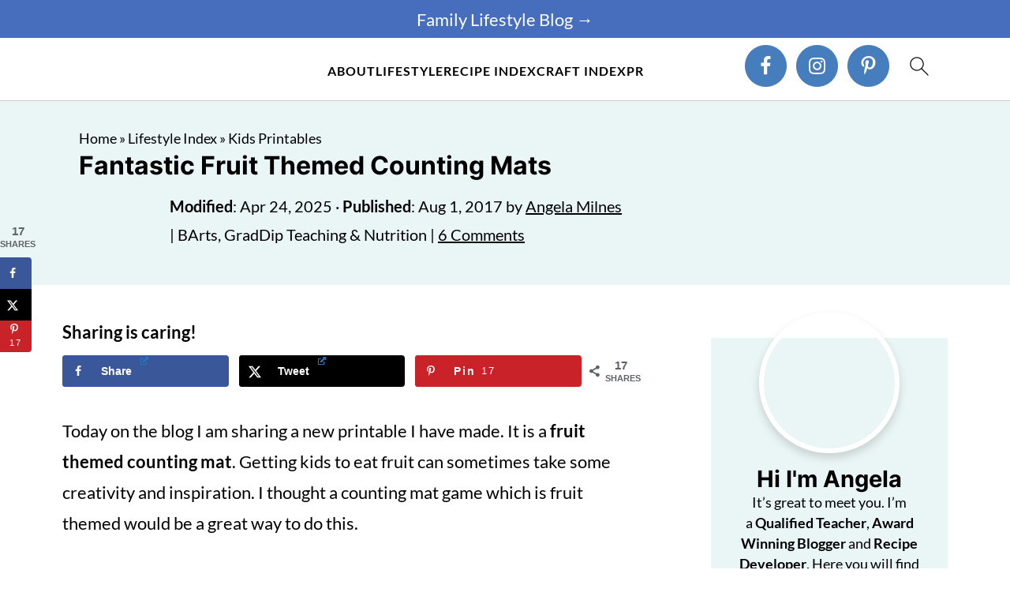

--- FILE ---
content_type: image/svg+xml
request_url: https://cdn.shortpixel.ai/spai/ret_img/www.theinspirationedit.com/wp-content/plugins/feast-plugin/assets/images/background-dots.svg
body_size: 508
content:
<?xml version="1.0" encoding="UTF-8"?>
<svg id="Layer_1" data-name="Layer 1" xmlns="http://www.w3.org/2000/svg" xmlns:xlink="http://www.w3.org/1999/xlink" viewBox="0 0 300 300">
  <defs>
    <style>
      .cls-1 {
        clip-path: url(#clippath);
      }

      .cls-2 {
        fill: none;
      }

      .cls-2, .cls-3 {
        stroke-width: 0px;
      }

      .cls-3 {
        fill: #2c2c2c;
      }
    </style>
    <clipPath id="clippath">
      <rect class="cls-2" y="0" width="300" height="300" transform="translate(300 300) rotate(180)"/>
    </clipPath>
  </defs>
  <g class="cls-1">
    <g>
      <path class="cls-3" d="M254.15,84.66c7.19,0,14.39-1.11,14.94-11.07,0-9.41-7.19-11.07-14.39-11.07s-14.39,1.11-14.94,11.07c0,9.41,7.19,11.07,14.39,11.07h0Z"/>
      <path class="cls-3" d="M70.19,235.42c-7.19,0-14.39,1.11-14.94,11.07,0,9.41,7.19,11.07,14.39,11.07s14.39-1.11,14.94-11.07c0-9.41-7.19-11.07-14.39-11.07h0Z"/>
      <path class="cls-3" d="M88.73,17.82c7.19,0,14.39-1.11,14.94-11.07,0-9.41-7.19-11.07-14.39-11.07s-14.39,1.11-14.94,11.07c0,9.41,7.19,11.07,14.39,11.07h0Z"/>
      <path class="cls-3" d="M190.02,114.59c7.19,0,14.39-1.11,14.94-11.07,0-9.41-7.19-11.07-14.39-11.07s-14.39,1.11-14.94,11.07c0,9.41,7.19,11.07,14.39,11.07h0Z"/>
      <path class="cls-3" d="M24.73,148.26c-7.19,0-14.39-1.11-14.94-11.07,0-9.41,7.19-11.07,14.39-11.07s14.39,1.11,14.94,11.07c0,9.41-7.19,11.07-14.39,11.07h0Z"/>
      <path class="cls-3" d="M135.65,188.97c7.19,0,14.94,1.11,14.94,10.51,1.11,9.41-6.09,11.62-13.84,11.62-7.19,0-14.39-1.11-14.94-10.51-.55-9.41,6.64-11.62,13.84-11.62Z"/>
      <path class="cls-3" d="M203.26,157.87c7.19,0,14.94,1.11,14.94,10.51,1.11,9.41-6.09,11.62-13.84,11.62-7.19,0-14.39-1.11-14.94-10.51-.55-9.41,6.64-11.62,13.84-11.62Z"/>
      <path class="cls-3" d="M232.16-11.93c7.19,0,14.94,1.11,14.94,10.51,1.11,9.41-6.09,11.62-13.84,11.62-7.19,0-14.39-1.11-14.94-10.51-.55-9.41,6.64-11.62,13.84-11.62Z"/>
      <path class="cls-3" d="M88.73,317.82c7.19,0,14.39-1.11,14.94-11.07,0-9.41-7.19-11.07-14.39-11.07s-14.39,1.11-14.94,11.07c0,9.41,7.19,11.07,14.39,11.07h0Z"/>
      <path class="cls-3" d="M232.16,288.07c7.19,0,14.94,1.11,14.94,10.51,1.11,9.41-6.09,11.62-13.84,11.62-7.19,0-14.39-1.11-14.94-10.51-.55-9.41,6.64-11.62,13.84-11.62Z"/>
      <path class="cls-3" d="M1.32,239.03c7.19,0,14.94,1.11,14.94,10.51,1.11,9.41-6.09,11.62-13.84,11.62-7.19,0-14.39-1.11-14.94-10.51-.55-9.41,6.64-11.62,13.84-11.62Z"/>
      <path class="cls-3" d="M301.32,239.03c7.19,0,14.94,1.11,14.94,10.51,1.11,9.41-6.09,11.62-13.84,11.62-7.19,0-14.39-1.11-14.94-10.51-.55-9.41,6.64-11.62,13.84-11.62Z"/>
      <path class="cls-3" d="M-1.6,27.68c7.19,0,14.94,1.11,14.94,10.51,1.11,9.41-6.09,11.62-13.84,11.62-7.19,0-14.39-1.11-14.94-10.51-.55-9.41,6.64-11.62,13.84-11.62Z"/>
      <path class="cls-3" d="M298.4,27.68c7.19,0,14.94,1.11,14.94,10.51,1.11,9.41-6.09,11.62-13.84,11.62-7.19,0-14.39-1.11-14.94-10.51-.55-9.41,6.64-11.62,13.84-11.62Z"/>
      <path class="cls-3" d="M239.64,215.42c7.19,0,14.94,1.11,14.94,10.51,1.11,9.41-6.09,11.62-13.84,11.62-7.19,0-14.39-1.11-14.94-10.51-.55-9.41,6.64-11.62,13.84-11.62Z"/>
      <path class="cls-3" d="M46.83,90.85c-7.19,0-14.94-.55-15.5-9.96-1.11-9.41,5.53-12.17,13.28-12.17,7.19,0,14.94.55,15.5,9.96,1.11,9.41-5.53,12.17-13.28,12.17Z"/>
      <path class="cls-3" d="M114.65,132.66c-7.75,0-14.39-1.11-13.84-10.51,1.11-9.41,8.3-11.62,16.05-11.62s14.39,2.77,13.84,12.17c-1.11,9.41-8.85,9.96-16.05,9.96h0Z"/>
      <path class="cls-3" d="M168.46,262.98c-7.75,0-14.39-1.11-13.84-10.51,1.11-9.41,8.3-11.62,16.05-11.62s14.39,2.77,13.84,12.17c-1.11,9.41-8.85,9.96-16.05,9.96h0Z"/>
      <path class="cls-3" d="M263.3,167.24c-7.75,0-14.39-1.11-13.84-10.51,1.11-9.41,8.3-11.62,16.05-11.62s14.39,2.77,13.84,12.17c-1.11,9.41-8.85,9.96-16.05,9.96h0Z"/>
      <path class="cls-3" d="M75.65,189.77c1.11,8.85-8.85,12.17-15.5,12.17-7.19,0-14.39-1.66-14.39-11.62.55-9.41,8.3-10.51,15.5-10.51,5.53,0,13.28,3.87,14.39,9.96h0Z"/>
      <path class="cls-3" d="M170.62,39.71c1.11,8.85-8.85,12.17-15.5,12.17-7.19,0-14.39-1.66-14.39-11.62.55-9.41,8.3-10.51,15.5-10.51,5.53,0,13.28,3.87,14.39,9.96h0Z"/>
      <rect class="cls-2" y="0" width="300" height="300"/>
    </g>
  </g>
</svg>